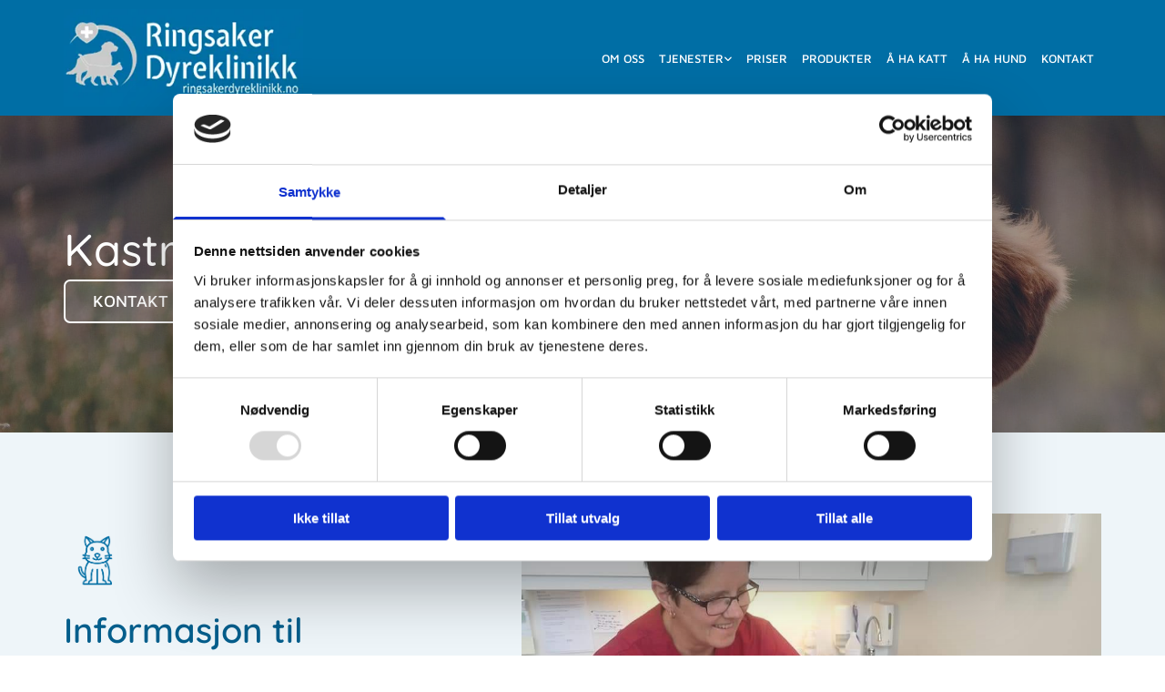

--- FILE ---
content_type: text/html; charset=UTF-8
request_url: https://www.ringsakerdyreklinikk.no/tjenester/kastrering-og-sterilisering
body_size: 17102
content:
<!DOCTYPE html> <html lang="no" data-currency="EUR" data-lang="no" data-countrycode="nb_NO" data-rHash="b4568df26077653eeadf29596708c94b" dir="auto" data-cookiebot="true"> <head> <meta charset="UTF-8"/> <script>window.addEventListener("CookiebotOnDialogInit",function(){if (Cookiebot.getDomainUrlParam("autoAcceptCookies") === "true")Cookiebot.setOutOfRegion();});</script><script async fetchpriority="high" id="Cookiebot" src="https://consent.cookiebot.com/uc.js" data-cbid="5b94dcec-3020-4d5f-bcdf-26d534274faf" data-blockingmode="auto" data-culture="nb" type="text/javascript"></script><script type='text/plain' data-cookieconsent='statistics'>(function(w,d,s,l,i){w[l]=w[l]||[];w[l].push({'gtm.start': new Date().getTime(),event:'gtm.js'});var f=d.getElementsByTagName(s)[0], j=d.createElement(s),dl=l!='dataLayer'?'&l='+l:'';j.async=true;j.src= 'https://www.googletagmanager.com/gtm.js?id='+i+dl;f.parentNode.insertBefore(j,f); })(window,document,'script','dataLayer','GTM-MPQ33QV');</script><title>Kastrering og sterilisering | Ringsaker dyreklinikk as</title><meta name="keywords" content="Ringsaker dyreklinikk as"><meta name="description" content="Ønsker du å få utført kastrering eller sterilisering av din katt, er det bare å ta kontakt med oss. Ringsaker Dyreklinikk AS har lang erfaring i pleie."><script type="application/ld+json"> { "@context": "http://schema.org", "@type": "Service", "serviceType": "Kastrering og sterilisering", "areaServed": "Ringsaker", "availableChannel": { "@type": "ServiceChannel", "serviceUrl": "https://www.ringsakerdyreklinikk.no/", "servicePhone": { "@type": "ContactPoint", "telephone": "62368288", "name": "Ringsaker Dyreklinikk", "sameAs": "https://goo.gl/maps/GmZB9RApKuSGYceU8", "description": "Telefonnummer til Ringsaker Dyreklinikk", "availableLanguage": "https://no.wikipedia.org/wiki/Norsk" }, "serviceLocation": "https://www.ringsakerdyreklinikk.no/kontakt", "name": "Kontaktinformasjon til Ringsaker Dyreklinikk", "description": "Kontakt Ringsaker Dyreklinikk dersom du har behov for veterinærtjenester." }, "description": "Katter blir tidlig kjønnsmodne, og kan få flere kull i løpet av et år. Derfor er det lurt å kastrere eller sterilisere katten allerede fra den er seks måneder gammel eller når vekten når tre kilo, slik at man unngår at den blir drektig. Kastrerte hannkatter vil i større grad holde seg nær hjemmet, slåss og markere mindre.", "image": [ "https://www.ringsakerdyreklinikk.no/uploads/eba46iqM/427x0_555x0/Marlenepoliklinikkvaksine.jpg", { "@type": "ImageObject", "width": "427", "url": "https://www.ringsakerdyreklinikk.no/uploads/eba46iqM/427x0_555x0/Marlenepoliklinikkvaksine.jpg", "height": "555", "@id": "https://www.ringsakerdyreklinikk.no/uploads/eba46iqM/427x0_555x0/Marlenepoliklinikkvaksine.jpg" } ], "name": "Kastrering og sterilisering", "serviceOutput": { "@type": "Service", "name": "Kastrering og sterilisering", "@id": "https://no.wikipedia.org/wiki/Kastrasjon" }, "url": "https://www.ringsakerdyreklinikk.no/tjenester/kastrering-og-sterilisering", "@id": "https://www.ringsakerdyreklinikk.no/tjenester/kastrering-og-sterilisering" } </script> <meta property="og:type" content="website"><meta property="og:title" content="Kastrering og sterilisering | Ringsaker dyreklinikk as"><meta property="og:url" content="https://www.ringsakerdyreklinikk.no/tjenester/kastrering-og-sterilisering"><meta property="og:description" content="Ønsker du å få utført kastrering eller sterilisering av din katt, er det bare å ta kontakt med oss. Ringsaker Dyreklinikk AS har lang erfaring i pleie."><meta property="og:image" content="https://www.ringsakerdyreklinikk.no/uploads/CqajksZU/dog-1851107_1280_401.jpg"><link rel='canonical' href='https://www.ringsakerdyreklinikk.no/tjenester/kastrering-og-sterilisering'/><!-- Cookiebot: Google consent mode v2 defaults --> <script type='text/javascript' data-cookieconsent='ignore'> window.dataLayer = window.dataLayer || []; function gtag(){dataLayer.push(arguments);} gtag('consent', 'default', { 'ad_storage': 'denied', 'analytics_storage': 'denied', 'ad_user_data': 'denied', 'ad_personalization': 'denied', 'functionality_storage': 'denied', 'personalization_storage': 'denied', 'security_storage': 'granted', 'wait_for_update': 500, }); gtag("set", "ads_data_redaction", true); gtag("set", "url_passthrough", false); </script><!-- Mono global site tag (gtag.js) - Google Analytics --> <script async type='text/plain' data-cookieconsent='statistics' src='https://www.googletagmanager.com/gtag/js?id=G-L0NMTZK79D'></script> <script type='text/plain' data-cookieconsent='statistics'> window.dataLayer = window.dataLayer || []; function gtag(){dataLayer.push(arguments);} gtag('js', new Date()); gtag('config', 'G-L0NMTZK79D', { 'anonymize_ip': true, 'send_page_view': false, 'custom_map': {'dimension1': 'monoSiteId', 'dimension2': 'monoRendering'} }); gtag('event', 'monoAction', { 'monoSiteId': '1175549', 'monoRendering': 'website'}); gtag('event', 'page_view', { 'monoSiteId': '1175549', 'monoRendering': 'website'}); var _mtr = _mtr || []; _mtr.push(['addTracker', function (action) { gtag('event', action, { 'send_to': 'G-L0NMTZK79D', 'event_label': 'monoAction', 'monoSiteId': '1175549', 'monoRendering': 'website' }); }]); _mtr.push(['addRawTracker', function() { gtag.apply(gtag,arguments); }]); </script><script type='text/plain' data-cookieconsent='statistics'> (function(i,s,o,g,r,a,m){i['GoogleAnalyticsObject']=r;i[r]=i[r]||function(){ (i[r].q=i[r].q||[]).push(arguments)},i[r].l=1*new Date();a=s.createElement(o), m=s.getElementsByTagName(o)[0];a.async=1;a.src=g;m.parentNode.insertBefore(a,m) })(window,document,'script','//www.google-analytics.com/analytics.js','_mga'); _mga('create', 'UA-41969650-1', 'auto', 'custGa0'); _mga('custGa0.set', 'anonymizeIp', true); _mga('custGa0.send', 'pageview'); var _mtr = _mtr || []; _mga(function() { _mtr.push(['addTracker', function (action) { _mga('custGa0.send', 'event', 'monoAction', action); }]); _mtr.push(['addRawTracker', function() { _mga('custGa0.'.concat(arguments.shift()),arguments); }]); }); </script><meta name="viewport" content="width=device-width, initial-scale=1"><link rel='shortcut icon' type='image/x-icon' href='/uploads/I5632nX6/favicon.ico'/><link rel="preload" href="https://css-fonts.eu.extra-cdn.com/css?family=Roboto:300,500&display=swap" as="style"><link href="https://css-fonts.eu.extra-cdn.com/css?family=Roboto:300,500&display=swap" rel="stylesheet"><link rel="preload" href="https://site-assets.cdnmns.com/108ab34d214b6bd35fa24bb0b75a9731/css/external-libs.css?1768836001521" as="style" fetchpriority="high"><link rel="stylesheet" href="https://site-assets.cdnmns.com/108ab34d214b6bd35fa24bb0b75a9731/css/external-libs.css?1768836001521"><style>article,aside,details,figcaption,figure,footer,header,hgroup,main,nav,section,summary{display:block}audio,canvas,video{display:inline-block}audio:not([controls]){display:none;height:0}[hidden]{display:none}html{font-size:100%;-ms-text-size-adjust:100%;-webkit-text-size-adjust:100%}html,button,input,select,textarea{font-family:inherit}body{margin:0}a:focus{outline-width:thin}a:active,a:hover{outline:0}h1{font-size:2em;margin:0.67em 0}h2{font-size:1.5em;margin:0.83em 0}h3{font-size:1.17em;margin:1em 0}h4{font-size:1em;margin:1.33em 0}h5{font-size:0.83em;margin:1.67em 0}h6{font-size:0.67em;margin:2.33em 0}abbr[title]{border-bottom:1px dotted}b,strong{font-weight:bold}blockquote{margin:1em 40px}dfn{font-style:italic}hr{-moz-box-sizing:content-box;box-sizing:content-box;height:0}mark{background:#ff0;color:#000}p,pre{margin:1em 0}code,kbd,pre,samp{font-family:monospace, serif;_font-family:'courier new', monospace;font-size:1em}pre{white-space:pre;white-space:pre-wrap;word-wrap:break-word}q{quotes:none}q:before,q:after{content:'';content:none}small{font-size:80%}sub,sup{font-size:75%;line-height:0;position:relative;vertical-align:baseline}sup{top:-0.5em}sub{bottom:-0.25em}dl,menu,ol,ul{margin:1em 0}dd{margin:0 0 0 40px}menu,ol,ul{padding:0 0 0 40px}nav ul,nav ol{list-style:none;list-style-image:none}img{-ms-interpolation-mode:bicubic}svg:not(:root){overflow:hidden}figure{margin:0}form{margin:0}fieldset{border:1px solid #c0c0c0;margin:0 2px;padding:0.35em 0.625em 0.75em}legend{border:0;padding:0;white-space:normal;*margin-left:-7px}button,input,select,textarea{font-size:100%;margin:0;vertical-align:baseline;*vertical-align:middle}button,input{line-height:normal}[type="submit"]{background-color:transparent}button,select{text-transform:none}button,html input[type="button"],input[type="reset"],input[type="submit"]{-webkit-appearance:button;cursor:pointer;*overflow:visible}button[disabled],html input[disabled]{cursor:default}input[type="checkbox"],input[type="radio"]{box-sizing:border-box;padding:0;*height:13px;*width:13px}input[type="search"]{-webkit-appearance:textfield;-moz-box-sizing:content-box;-webkit-box-sizing:content-box;box-sizing:content-box}input[type="search"]::-webkit-search-cancel-button,input[type="search"]::-webkit-search-decoration{-webkit-appearance:none}button::-moz-focus-inner,input::-moz-focus-inner{border:0;padding:0}textarea{overflow:auto;vertical-align:top}table{border-collapse:collapse;border-spacing:0}*,:before,:after{-webkit-box-sizing:border-box;-moz-box-sizing:border-box;box-sizing:border-box}@font-face{font-family:'FontAwesome';src:url("https://site-assets.cdnmns.com/108ab34d214b6bd35fa24bb0b75a9731/css/fonts/fa-brands-400.woff2") format("woff2"),url("https://site-assets.cdnmns.com/108ab34d214b6bd35fa24bb0b75a9731/css/fonts/fa-regular-400.woff2") format("woff2"),url("https://site-assets.cdnmns.com/108ab34d214b6bd35fa24bb0b75a9731/css/fonts/fa-solid-900.woff2") format("woff2"),url("https://site-assets.cdnmns.com/108ab34d214b6bd35fa24bb0b75a9731/css/fonts/fa-v4compatibility.woff2") format("woff2"),url("https://site-assets.cdnmns.com/108ab34d214b6bd35fa24bb0b75a9731/css/fonts/fa-brands-400.ttf") format("truetype"),url("https://site-assets.cdnmns.com/108ab34d214b6bd35fa24bb0b75a9731/css/fonts/fa-regular-400.ttf") format("truetype"),url("https://site-assets.cdnmns.com/108ab34d214b6bd35fa24bb0b75a9731/css/fonts/fa-solid-900.ttf") format("truetype"),url("https://site-assets.cdnmns.com/108ab34d214b6bd35fa24bb0b75a9731/css/fonts/fa-v4compatibility.ttf") format("truetype");font-weight:normal;font-style:normal;font-display:swap}@font-face{font-family:'FontAwesome';src:url("https://site-assets.cdnmns.com/108ab34d214b6bd35fa24bb0b75a9731/css/fonts/fa-brands-400.woff2") format("woff2"),url("https://site-assets.cdnmns.com/108ab34d214b6bd35fa24bb0b75a9731/css/fonts/fa-regular-400.woff2") format("woff2"),url("https://site-assets.cdnmns.com/108ab34d214b6bd35fa24bb0b75a9731/css/fonts/fa-solid-900.woff2") format("woff2"),url("https://site-assets.cdnmns.com/108ab34d214b6bd35fa24bb0b75a9731/css/fonts/fa-v4compatibility.woff2") format("woff2"),url("https://site-assets.cdnmns.com/108ab34d214b6bd35fa24bb0b75a9731/css/fonts/fa-brands-400.ttf") format("truetype"),url("https://site-assets.cdnmns.com/108ab34d214b6bd35fa24bb0b75a9731/css/fonts/fa-regular-400.ttf") format("truetype"),url("https://site-assets.cdnmns.com/108ab34d214b6bd35fa24bb0b75a9731/css/fonts/fa-solid-900.ttf") format("truetype"),url("https://site-assets.cdnmns.com/108ab34d214b6bd35fa24bb0b75a9731/css/fonts/fa-v4compatibility.ttf") format("truetype");font-weight:normal;font-style:normal;font-display:swap}header[data-underheaderrow]{position:absolute;left:0;right:0;z-index:5}header.headerFixed{position:fixed;top:0;z-index:5}header#shrunkImage{max-width:100%}header#shrunkImage>div.row{padding-top:8px;padding-bottom:8px}header.shrinking img,header.shrinking>div.row{transition:all 0.3s ease}.row{position:relative;width:100%}.row[data-attr-hide]{display:none}.rowGroup{width:100%;white-space:nowrap;overflow:hidden;display:-ms-flexbox;display:-webkit-flex;display:flex}.rowGroup.rowGroupFixed{width:1170px;margin:0 auto}.rowGroup.rowGroupFixed .row .container-fixed{width:100%}.rowGroup .row{vertical-align:top;white-space:normal;min-width:100%;min-height:100%}.rowGroup .row:last-child{margin-right:0}.no-flexbox .rowGroup .row{display:inline-block}.container{display:-ms-flexbox;display:-webkit-flex;display:flex;-webkit-flex-direction:row;-moz-flex-direction:row;-ms-flex-direction:row;flex-direction:row;-webkit-flex-wrap:wrap;-moz-flex-wrap:wrap;-ms-flex-wrap:wrap;flex-wrap:wrap}.no-flexbox .container{display:block}.no-flexbox .container:before,.no-flexbox .container:after{display:table;content:" "}.no-flexbox .container:after{clear:both}.container-fluid{width:100%}.container-fixed{width:100%}@media only screen and (min-width: 1200px){.container-fixed{max-width:1170px;margin:0 auto}.rowGroup.fullScreenRow .row{min-height:100vh;display:flex}.rowGroup.fullScreenRow.verticalAlignRowTop .row{align-items:flex-start}.rowGroup.fullScreenRow.verticalAlignRowCenter .row{align-items:center}.rowGroup.fullScreenRow.verticalAlignRowBottom .row{align-items:flex-end}.rowGroup .row{height:auto}.row.fullScreenRow{min-height:100vh;display:flex}.row.fullScreenRow.verticalAlignRowTop{align-items:flex-start !important}.row.fullScreenRow.verticalAlignRowCenter{align-items:center !important}.row.fullScreenRow.verticalAlignRowBottom{align-items:flex-end !important}}.container-fixed .container{width:100%}body .designRow{padding:0;margin:0;background-color:transparent}body .designRow>.container>.col{padding:0;margin:0}body.engagementPreviewBody{background-color:#EAEAEA}body.engagementPreviewBody .designRow{display:none}.col{position:relative;padding-left:15px;padding-right:15px}.no-flexbox .col{float:left;display:block}.col:after{content:"";visibility:hidden;display:block;height:0;clear:both}.col.flexCol{display:-ms-flexbox;display:flex;-webkit-flex-direction:column;-moz-flex-direction:column;-ms-flex-direction:column;flex-direction:column}[data-hideheader] header{margin-top:-99999px;position:absolute}[data-hidefooter] footer{margin-top:-99999px;position:absolute}.col-sm-12{width:100%}.col-sm-11{width:91.66667%}.col-sm-10{width:83.33333%}.col-sm-9{width:75%}.col-sm-8{width:66.66667%}.col-sm-7{width:58.33333%}.col-sm-6{width:50%}.col-sm-5{width:41.66667%}.col-sm-4{width:33.33333%}.col-sm-3{width:25%}.col-sm-2{width:16.66667%}.col-sm-1{width:8.33333%}@media only screen and (min-width: 768px){.col-md-12{width:100%}.col-md-11{width:91.66667%}.col-md-10{width:83.33333%}.col-md-9{width:75%}.col-md-8{width:66.66667%}.col-md-7{width:58.33333%}.col-md-6{width:50%}.col-md-5{width:41.66667%}.col-md-4{width:33.33333%}.col-md-3{width:25%}.col-md-2{width:16.66667%}.col-md-1{width:8.33333%}}@media only screen and (min-width: 1200px){.col-lg-12{width:100%}.col-lg-11{width:91.66667%}.col-lg-10{width:83.33333%}.col-lg-9{width:75%}.col-lg-8{width:66.66667%}.col-lg-7{width:58.33333%}.col-lg-6{width:50%}.col-lg-5{width:41.66667%}.col-lg-4{width:33.33333%}.col-lg-3{width:25%}.col-lg-2{width:16.66667%}.col-lg-1{width:8.33333%}}.clear:after,.clear:before{display:table;content:'';flex-basis:0;order:1}.clear:after{clear:both}.lt-ie8 .clear{zoom:1}.hide-overflow{overflow:hidden}.hide-visibility{opacity:0;visibility:hidden}.hidden{display:none !important}.hiddenBG{background-image:none !important}@media only screen and (min-width: 0px) and (max-width: 767px){.hidden-sm{display:none !important}}@media only screen and (min-width: 768px) and (max-width: 1199px){.hidden-md{display:none !important}}@media only screen and (min-width: 1200px){.hidden-lg{display:none !important}}.text-left{text-align:left}.text-center{text-align:center}.text-right{text-align:right}.margin-bottom{margin-bottom:20px}.no-lat-padding{padding-left:0px;padding-right:0px}.no-left-padding{padding-left:0px}.no-right-padding{padding-right:0px}nav .closeBtn{color:#FFF}nav a{display:block}nav a:focus,nav a:focus+.dropIco{position:relative;z-index:1}nav .dropIco{border:none;background:transparent;top:0}nav .dropIco:hover{cursor:pointer}nav .navIcon{vertical-align:middle}@media only screen and (min-width: 768px){nav:before{color:#FFF;font-size:40px;line-height:1em}[data-enablefocusindication] nav:not(.opened-menu) ul li.hasChildren{display:inline-flex}[data-enablefocusindication] nav:not(.opened-menu) ul li.hasChildren ul[id^="navUl"]{overflow:visible}[data-enablefocusindication] nav:not(.opened-menu) ul li.hasChildren ul li.hasChildren{display:block}[data-enablefocusindication] nav:not(.opened-menu) ul li a.dropIco{margin:0 !important;padding:0 !important}nav ul{margin:0;padding:0;position:relative}[data-enablefocusindication] nav ul:not(.navContainer) li.showChildren a.dropIco{position:absolute;top:50%;left:calc(100% - $caretSize)}[data-enablefocusindication] nav ul:not(.navContainer) li.showChildren>ul{opacity:1;transition:0.5s ease-in-out;max-height:1500px}[data-enablefocusindication] nav ul li a.dropIco{background-color:transparent !important;position:absolute;display:inline-block;min-width:10px;height:100%}[data-enablefocusindication] nav ul li a.dropIco:after{display:none}[data-enablefocusindication] nav ul li.hasChildren>ul>li.hasChildren a.dropIco{position:absolute;display:inline-block;top:calc(50% - 5px);right:10px;left:unset;width:10px;height:10px}[data-enablefocusindication] nav ul li.hasChildren>ul>li.hasChildren a.dropIco:after{content:"";font-family:"FontAwesome"}nav ul li{list-style:none;display:inline-block;text-align:left;position:relative}nav ul li a{display:inline-block}nav ul li a:after{content:"";font-family:"FontAwesome";font-size:0.8em;line-height:0.8em;width:10px}nav ul li a:only-child:after{display:none}nav ul li a.dropIco{display:none}nav ul li:hover>ul,nav ul li.hover>ul{display:block;opacity:1;visibility:visible}nav ul>li:focus{z-index:999}nav ul .closeBtn{display:none}nav>ul ul{display:block;opacity:0;visibility:hidden;position:absolute;left:auto;top:100%;margin-top:0;z-index:5;width:auto}nav>ul ul.left{right:100%;left:unset}nav>ul ul.firstSubmenuLeft{right:0}footer nav>ul ul{top:auto;bottom:100%}nav>ul ul .naviLeft li{text-align:end}nav>ul ul li{float:none;display:block;margin-left:0;min-width:220px;position:relative}nav>ul ul li a:after{content:"";position:absolute;right:10px;top:50%;-webkit-transform:translate(0, -50%);-moz-transform:translate(0, -50%);-o-transform:translate(0, -50%);-ms-transform:translate(0, -50%);transform:translate(0, -50%)}nav>ul ul li a.naviLeft+.dropIco{left:10px !important}nav>ul ul li a.naviLeft:after{content:"";position:absolute;left:10px;right:unset;top:50%;-webkit-transform:translate(0, -50%);-moz-transform:translate(0, -50%);-o-transform:translate(0, -50%);-ms-transform:translate(0, -50%);transform:translate(0, -50%)}nav>ul ul a{white-space:normal;display:block}nav>ul ul ul{left:100%;top:0px}}@media (min-width: 768px) and (max-width: 1199px){nav[data-settings*="verticalNav-md=true"]:before{cursor:pointer;content:"";font-family:"FontAwesome"}nav[data-settings*="verticalNav-md=true"] ul{margin:0;padding:0;visibility:visible}nav[data-settings*="verticalNav-md=true"] ul li{text-align:left !important;position:relative;display:block;width:100%}nav[data-settings*="verticalNav-md=true"] ul li.hasChildren>ul>li.hasChildren a.dropIco{height:unset}nav[data-settings*="verticalNav-md=true"] ul li.hasChildren a.dropIco{position:absolute;display:inline-block;margin-top:0 !important;margin-bottom:0 !important;right:0;height:unset}nav[data-settings*="verticalNav-md=true"] ul li.hasChildren a.dropIco:before{content:"";font-family:"FontAwesome"}nav[data-settings*="verticalNav-md=true"] ul li.hasChildren a.dropIco:after{content:'' !important;display:block;position:absolute;margin:0;width:40px;height:40px;top:50%;left:50%;background:transparent;-webkit-transform:translate(-50%, -50%);-moz-transform:translate(-50%, -50%);-o-transform:translate(-50%, -50%);-ms-transform:translate(-50%, -50%);transform:translate(-50%, -50%);z-index:2}nav[data-settings*="verticalNav-md=true"] ul li.hasChildren.showChildren>.dropIco:before{content:""}nav[data-settings*="verticalNav-md=true"] ul li.hasChildren>ul>li.hasChildren a.dropIco{right:1em;top:0 !important;left:unset !important}nav[data-settings*="verticalNav-md=true"] ul a{text-decoration:none;display:block;line-height:1}nav[data-settings*="verticalNav-md=true"] ul a:after{display:none}nav[data-settings*="verticalNav-md=true"] ul a.dropIco[aria-expanded=true] ~ ul{overflow:visible}nav[data-settings*="verticalNav-md=true"] ul a:focus,nav[data-settings*="verticalNav-md=true"] ul a:focus ~ .dropIco{z-index:6}nav[data-settings*="verticalNav-md=true"]>ul{position:fixed;top:0;right:100%;width:20%;height:100%;z-index:99999;background:rgba(0,0,0,0.9);padding-top:50px;overflow-y:scroll}nav[data-settings*="verticalNav-md=true"]>ul ul{max-height:0;margin-left:10px;transition:0.5s cubic-bezier(0, 1, 0.5, 1);overflow:hidden;display:block;position:relative;top:auto;left:auto;right:unset}nav[data-settings*="verticalNav-md=true"]>ul .hasChildren.showChildren>ul{opacity:1;transition:0.5s ease-in-out;max-height:1500px}nav[data-settings*="verticalNav-md=true"]>ul .closeBtn{position:absolute;top:10px;right:10px;font-size:2em;display:inline;width:auto;padding:0.2em}nav[data-settings*="verticalNav-md=true"]>ul .closeBtn:before{content:"×";font-family:"FontAwesome"}nav[data-settings*="verticalNav-md=true"][data-settings*="direction=right"]>ul{right:auto;left:100%}nav[data-settings*="verticalNav-md=true"]>ul{width:50%}}@media (min-width: 1200px){nav[data-settings*="verticalNav-lg=true"]:before{cursor:pointer;content:"";font-family:"FontAwesome"}nav[data-settings*="verticalNav-lg=true"] ul{margin:0;padding:0;visibility:visible}nav[data-settings*="verticalNav-lg=true"] ul li{text-align:left !important;position:relative;display:block;width:100%}nav[data-settings*="verticalNav-lg=true"] ul li.hasChildren>ul>li.hasChildren a.dropIco{height:unset}nav[data-settings*="verticalNav-lg=true"] ul li.hasChildren a.dropIco{position:absolute;display:inline-block;margin-top:0 !important;margin-bottom:0 !important;right:0;height:unset}nav[data-settings*="verticalNav-lg=true"] ul li.hasChildren a.dropIco:before{content:"";font-family:"FontAwesome"}nav[data-settings*="verticalNav-lg=true"] ul li.hasChildren a.dropIco:after{content:'' !important;display:block;position:absolute;margin:0;width:40px;height:40px;top:50%;left:50%;background:transparent;-webkit-transform:translate(-50%, -50%);-moz-transform:translate(-50%, -50%);-o-transform:translate(-50%, -50%);-ms-transform:translate(-50%, -50%);transform:translate(-50%, -50%);z-index:2}nav[data-settings*="verticalNav-lg=true"] ul li.hasChildren.showChildren>.dropIco:before{content:""}nav[data-settings*="verticalNav-lg=true"] ul li.hasChildren>ul>li.hasChildren a.dropIco{right:1em;top:0 !important;left:unset !important}nav[data-settings*="verticalNav-lg=true"] ul a{text-decoration:none;display:block;line-height:1}nav[data-settings*="verticalNav-lg=true"] ul a:after{display:none}nav[data-settings*="verticalNav-lg=true"] ul a.dropIco[aria-expanded=true] ~ ul{overflow:visible}nav[data-settings*="verticalNav-lg=true"] ul a:focus,nav[data-settings*="verticalNav-lg=true"] ul a:focus ~ .dropIco{z-index:6}nav[data-settings*="verticalNav-lg=true"]>ul{position:fixed;top:0;right:100%;width:20%;height:100%;z-index:99999;background:rgba(0,0,0,0.9);padding-top:50px;overflow-y:scroll}nav[data-settings*="verticalNav-lg=true"]>ul ul{max-height:0;margin-left:10px;transition:0.5s cubic-bezier(0, 1, 0.5, 1);overflow:hidden;display:block;position:relative;top:auto;left:auto;right:unset}nav[data-settings*="verticalNav-lg=true"]>ul .hasChildren.showChildren>ul{opacity:1;transition:0.5s ease-in-out;max-height:1500px}nav[data-settings*="verticalNav-lg=true"]>ul .closeBtn{position:absolute;top:10px;right:10px;font-size:2em;display:inline;width:auto;padding:0.2em}nav[data-settings*="verticalNav-lg=true"]>ul .closeBtn:before{content:"×";font-family:"FontAwesome"}nav[data-settings*="verticalNav-lg=true"][data-settings*="direction=right"]>ul{right:auto;left:100%}}nav[data-settings*="vertical=true"]:before{cursor:pointer;content:"";font-family:"FontAwesome"}nav[data-settings*="vertical=true"] ul{margin:0;padding:0;visibility:visible}nav[data-settings*="vertical=true"] ul li{text-align:left !important;position:relative;display:block;width:100%}nav[data-settings*="vertical=true"] ul li.hasChildren>ul>li.hasChildren a.dropIco{height:unset}nav[data-settings*="vertical=true"] ul li.hasChildren a.dropIco{position:absolute;display:inline-block;margin-top:0 !important;margin-bottom:0 !important;right:0;height:unset}nav[data-settings*="vertical=true"] ul li.hasChildren a.dropIco:before{content:"";font-family:"FontAwesome"}nav[data-settings*="vertical=true"] ul li.hasChildren a.dropIco:after{content:'' !important;display:block;position:absolute;margin:0;width:40px;height:40px;top:50%;left:50%;background:transparent;-webkit-transform:translate(-50%, -50%);-moz-transform:translate(-50%, -50%);-o-transform:translate(-50%, -50%);-ms-transform:translate(-50%, -50%);transform:translate(-50%, -50%);z-index:2}nav[data-settings*="vertical=true"] ul li.hasChildren.showChildren>.dropIco:before{content:""}nav[data-settings*="vertical=true"] ul li.hasChildren>ul>li.hasChildren a.dropIco{right:1em;top:0 !important;left:unset !important}nav[data-settings*="vertical=true"] ul a{text-decoration:none;display:block;line-height:1}nav[data-settings*="vertical=true"] ul a:after{display:none}nav[data-settings*="vertical=true"] ul a.dropIco[aria-expanded=true] ~ ul{overflow:visible}nav[data-settings*="vertical=true"] ul a:focus,nav[data-settings*="vertical=true"] ul a:focus ~ .dropIco{z-index:6}nav[data-settings*="vertical=true"]>ul{position:fixed;top:0;right:100%;width:20%;height:100%;z-index:99999;background:rgba(0,0,0,0.9);padding-top:50px;overflow-y:scroll}nav[data-settings*="vertical=true"]>ul ul{max-height:0;margin-left:10px;transition:0.5s cubic-bezier(0, 1, 0.5, 1);overflow:hidden;display:block;position:relative;top:auto;left:auto;right:unset}nav[data-settings*="vertical=true"]>ul .hasChildren.showChildren>ul{opacity:1;transition:0.5s ease-in-out;max-height:1500px}nav[data-settings*="vertical=true"]>ul .closeBtn{position:absolute;top:10px;right:10px;font-size:2em;display:inline;width:auto;padding:0.2em}nav[data-settings*="vertical=true"]>ul .closeBtn:before{content:"×";font-family:"FontAwesome"}nav[data-settings*="vertical=true"][data-settings*="direction=right"]>ul{right:auto;left:100%}@media only screen and (max-width: 767px){nav:not(.horizontal-menu--mobile):before,nav[data-settings*="vertical=true"]:not(.horizontal-menu--mobile):before{content:"";cursor:pointer;font-family:"FontAwesome";padding:10px;line-height:1em}nav:not(.horizontal-menu--mobile) ul,nav[data-settings*="vertical=true"]:not(.horizontal-menu--mobile) ul{margin:0;padding:0}nav:not(.horizontal-menu--mobile) ul li,nav[data-settings*="vertical=true"]:not(.horizontal-menu--mobile) ul li{text-align:left !important;position:relative}nav:not(.horizontal-menu--mobile) ul li.hasChildren .dropIco,nav[data-settings*="vertical=true"]:not(.horizontal-menu--mobile) ul li.hasChildren .dropIco{position:absolute;right:1em;padding-left:15px;padding-right:15px;margin-top:0 !important;margin-bottom:0 !important}nav:not(.horizontal-menu--mobile) ul li.hasChildren .dropIco:before,nav[data-settings*="vertical=true"]:not(.horizontal-menu--mobile) ul li.hasChildren .dropIco:before{content:"";font-family:"FontAwesome"}nav:not(.horizontal-menu--mobile) ul li.hasChildren .dropIco:after,nav[data-settings*="vertical=true"]:not(.horizontal-menu--mobile) ul li.hasChildren .dropIco:after{display:none}nav:not(.horizontal-menu--mobile) ul li.hasChildren.showChildren>.dropIco:before,nav[data-settings*="vertical=true"]:not(.horizontal-menu--mobile) ul li.hasChildren.showChildren>.dropIco:before{content:""}nav:not(.horizontal-menu--mobile) ul li.active>a,nav[data-settings*="vertical=true"]:not(.horizontal-menu--mobile) ul li.active>a{font-weight:600}nav:not(.horizontal-menu--mobile) ul a,nav[data-settings*="vertical=true"]:not(.horizontal-menu--mobile) ul a{text-decoration:none;line-height:1}nav:not(.horizontal-menu--mobile) ul a.dropIco[aria-expanded=true] ~ ul,nav[data-settings*="vertical=true"]:not(.horizontal-menu--mobile) ul a.dropIco[aria-expanded=true] ~ ul{overflow:visible}nav:not(.horizontal-menu--mobile) ul a:focus,nav:not(.horizontal-menu--mobile) ul a:focus ~ .dropIco,nav[data-settings*="vertical=true"]:not(.horizontal-menu--mobile) ul a:focus,nav[data-settings*="vertical=true"]:not(.horizontal-menu--mobile) ul a:focus ~ .dropIco{z-index:6}nav:not(.horizontal-menu--mobile)>ul,nav[data-settings*="vertical=true"]:not(.horizontal-menu--mobile)>ul{position:fixed;right:100%;top:0;width:100%;height:100%;z-index:99999;background:rgba(0,0,0,0.9);padding:50px 0 0 20px;overflow-y:scroll}nav:not(.horizontal-menu--mobile)>ul ul,nav[data-settings*="vertical=true"]:not(.horizontal-menu--mobile)>ul ul{max-height:0;margin-left:10px;transition:0.5s cubic-bezier(0, 1, 0.5, 1);overflow:hidden}nav:not(.horizontal-menu--mobile)>ul ul li a,nav[data-settings*="vertical=true"]:not(.horizontal-menu--mobile)>ul ul li a{line-height:1}nav:not(.horizontal-menu--mobile)>ul .hasChildren.showChildren>ul,nav[data-settings*="vertical=true"]:not(.horizontal-menu--mobile)>ul .hasChildren.showChildren>ul{opacity:1;transition:0.5s ease-in-out;max-height:1500px}nav:not(.horizontal-menu--mobile)>ul .closeBtn,nav[data-settings*="vertical=true"]:not(.horizontal-menu--mobile)>ul .closeBtn{position:absolute;top:19px;right:21px;font-size:2em;display:inline;z-index:1;padding:0.2em}nav:not(.horizontal-menu--mobile)>ul .closeBtn:before,nav[data-settings*="vertical=true"]:not(.horizontal-menu--mobile)>ul .closeBtn:before{content:"×";font-family:"FontAwesome"}nav:not(.horizontal-menu--mobile)[data-settings*="direction=right"]>ul,nav[data-settings*="vertical=true"]:not(.horizontal-menu--mobile)[data-settings*="direction=right"]>ul{left:100%;right:auto}}.locale ul{margin:0;padding:0;display:inline-block;white-space:nowrap;position:relative;z-index:2}.locale ul a{text-decoration:none}.locale ul li{display:none;list-style:none;position:absolute;width:100%}.locale ul li a:before{content:"";font-family:"FontAwesome";font-size:0.8em;margin-right:5px;display:none;vertical-align:bottom}.locale ul li.active{display:block;position:static}.locale ul li.active a:before{display:inline-block}.locale ul li.active:only-child a:before{display:none}.locale ul:hover{z-index:11}.locale ul:hover li{display:block}.locale .locale_touch li:not(.active){display:block}body.noScroll{overflow:hidden;position:fixed}body.safariNoScroll{overflow:hidden}.form input[type="checkbox"]+label{display:inline-block;margin-left:10px;cursor:pointer}.form input[type="checkbox"]+label:before{display:inline-block;vertical-align:middle;left:0;width:1.8em;height:1.8em;font-family:'FontAwesome';font-size:0.8em;text-align:center;line-height:1.7em;margin-right:0.5em;content:'';color:#333;background:#FFF;border:1px solid #ccc;letter-spacing:normal;font-style:normal}.form input[type="checkbox"]:focus+label:before{-webkit-box-shadow:box-shadow(0 0 1px 0.01em #3b99fc);-moz-box-shadow:box-shadow(0 0 1px 0.01em #3b99fc);box-shadow:box-shadow(0 0 1px 0.01em #3b99fc)}.form input[type="checkbox"]:checked+label:before{content:'\f00c'}.image{max-width:100%;height:auto}.row.brandfooter .col{display:block}.row.brandfooter .brandLogoContainer{text-align:right}.row.brandfooter .brandLogoContainer .footerlogo{vertical-align:middle}.row.brandfooter .brandLogoContainer .brandText{display:inline-block;vertical-align:middle}.row.brandfooter .brandTextAlternativeContainer{display:flex;align-items:center;padding-top:6px}.row.brandfooter .brandTextAlternativeContainer a{color:inherit !important}.row.brandfooter .brandTextContainer{width:inherit}.row.brandfooter .brandTextContainer .footerText{color:black}.row.brandfooter .logoOpacity{opacity:66%;width:100px}@media only screen and (max-width: 768px){.row.brandfooter .brandLogoContainer,.row.brandfooter .brandTextContainer{text-align:center}}.row.brandfooter.noPadding{height:40px;display:table;padding:0}.row.brandfooter.noPadding img,.row.brandfooter.noPadding span{display:table-cell;vertical-align:middle}.row.brandfooter.noPadding img.brandingText,.row.brandfooter.noPadding span.brandingText{padding-left:5px}.row.brandfooter .brandedInnerRow{padding:0}.row.brandfooter .brandedTopColumn{margin-bottom:25px}.row.brandheader{z-index:1;box-shadow:0px 0px 5px rgba(0,0,0,0.1)}.row.brandheader .col{display:block;padding-bottom:0}.row.brandheader.noPadding{height:56px;display:flex;justify-content:center;align-items:center;padding:0}.row.brandheader.noPadding .wrapper{display:flex;justify-content:center;align-items:center}.row.brandheader.noPadding .wrapper .brandingLogo{margin-right:24px;padding-right:24px;border-right:1px solid #ECEDEE}.row.brandheader.noPadding .wrapper .brandingLogo img{height:32px}.row.brandheader.noPadding .wrapper .brandingLink{font-size:13px}@media only screen and (max-width: 375px){.row.brandheader .col{display:flex;justify-content:center;align-items:center;padding-bottom:0}.row.brandheader.noPadding{height:100px}.row.brandheader.noPadding .wrapper{flex-wrap:wrap;padding:0 10px 7px 10px}.row.brandheader.noPadding .wrapper .brandingLogo{border-right:none;margin-right:0;padding-right:5px;padding-left:5px}}@media only screen and (min-width: 376px) and (max-width: 426px){.row.brandheader .col{display:flex;justify-content:center;align-items:center;padding-bottom:0}.row.brandheader.noPadding{height:88px}.row.brandheader.noPadding .wrapper{flex-wrap:wrap;padding:0 30px 7px 30px}.row.brandheader.noPadding .wrapper .brandingLogo{border-right:none;margin-right:0;padding-right:5px;padding-left:5px}}@media only screen and (min-width: 427px) and (max-width: 1024px){.row.brandheader .col{display:flex;justify-content:center;align-items:center;padding-bottom:0}.row.brandheader.noPadding .wrapper{flex-wrap:wrap}}.infobar-wrapper{position:fixed;top:0;left:0;display:block;z-index:20;width:100vw;padding:32px;background:rgba(27,27,27,0.95);font-size:13px}.infobar-wrapper .infobar{font-family:'Roboto';width:100vw;text-align:left;display:flex;flex-direction:column;justify-content:center;height:100%}.infobar-wrapper .infobar a{color:#fff}.infobar-wrapper .infobar p{color:#fff;text-align:left;line-height:18px}.infobar-wrapper .infobar .cookie-row{width:calc(100% - 64px);padding:0}.infobar-wrapper .infobar .cookie-row.cookie-row-text{overflow:auto}.infobar-wrapper .infobar h1.cookie-headline,.infobar-wrapper .infobar h4.cookie-headline{color:#fff;font-size:18px;font-weight:500;margin-bottom:8px}.infobar-wrapper .infobar h1.cookie-headline.push-top,.infobar-wrapper .infobar h4.cookie-headline.push-top{margin-top:24px}.infobar-wrapper .infobar p.cookie-description{text-align:left;line-height:1.36;font-size:14px;font-weight:300;max-width:1040px;width:100%;margin-bottom:16px}.infobar-wrapper .infobar p.cookie-readmore{font-size:14px;text-align:left;padding-bottom:12px}.infobar-wrapper .infobar .cookie-checkboxes{width:50%;min-height:47px;padding:16px 0;float:left}.infobar-wrapper .infobar .cookie-checkboxes label{color:#fff;font-size:16px;font-weight:300;margin-right:16px}.infobar-wrapper .infobar .cookie-checkboxes label input{margin-right:8px}.infobar-wrapper .infobar .cookie-buttons{font-weight:500;width:50%;min-height:47px;float:left;text-align:right}.infobar-wrapper .infobar .cookie-buttons a{cursor:pointer}.infobar-wrapper[data-settings*="bottom"]{bottom:0;top:inherit}@media only screen and (max-width: 1199px){.infobar-wrapper .infobar{width:100%}}.infobar-wrapper .infobar-close{position:absolute;top:15px;right:20px;font-size:25px;color:#FFF}.infobar-wrapper a#revoke-consent{font-size:13px;padding:13px 24px;border:1px solid #fff;background:#fff;color:#181818;-webkit-border-radius:3px;-moz-border-radius:3px;-o-border-radius:3px;border-radius:3px}.infobar-wrapper a#infobar-acceptCookiesBtn{display:inline-block;font-size:13px;padding:13px 24px;border:1px solid #fff;background:#fff;color:#181818;-webkit-border-radius:3px;-moz-border-radius:3px;-o-border-radius:3px;border-radius:3px}.infobar-wrapper a#infobar-acceptSelectedCookiesBtn{display:inline-block;font-size:13px;padding:13px 24px;border:1px solid #fff;margin-right:16px;-webkit-border-radius:3px;-moz-border-radius:3px;-o-border-radius:3px;border-radius:3px}.infobar-wrapper a#infobar-donottrack{font-size:13px;padding:13px 24px;border:1px solid #fff;background:#fff;color:#181818;margin-left:18px;float:right;-webkit-border-radius:3px;-moz-border-radius:3px;-o-border-radius:3px;border-radius:3px}@media only screen and (max-width: 992px){.infobar-wrapper{height:100%;overflow:scroll}.infobar-wrapper .infobar .cookie-row{width:100%}.infobar-wrapper .infobar .cookie-checkboxes{float:none;width:100%}.infobar-wrapper .infobar .cookie-checkboxes label{display:block}.infobar-wrapper .infobar .cookie-checkboxes label:first-of-type{margin-bottom:16px}.infobar-wrapper .infobar .cookie-buttons{float:none;width:100%;text-align:left}}.optout-button{position:fixed;bottom:0px;left:2%;z-index:5;width:100px;height:50px;background-color:rgba(163,163,163,0.4);color:white}.rowGroup .row.normalizeSize,.imagelist .slide.normalizeSize,.gallery .slide.normalizeSize,.catalog .slide.normalizeSize,.blog .slide.normalizeSize{opacity:0;padding-left:0;padding-right:0;min-width:0;max-width:0;max-height:0;border:0}@media only screen and (max-width: 768px){.rowGroup .row.normalizeSize,.imagelist .slide.normalizeSize,.gallery .slide.normalizeSize,.catalog .slide.normalizeSize,.blog .slide.normalizeSize{padding-left:0;padding-right:0;min-width:0;max-width:0;border:0}}.osmap .osmap-container,.osmap .map-container{z-index:0}.singleProduct .shopQuantity{float:left;display:inline-block;padding:5px 0}.singleProduct .shopQuantity .description{margin-right:5px}.singleProduct .shopQuantity .decreaseQuantity,.singleProduct .shopQuantity .increaseQuantity{cursor:pointer;width:20px;padding:0 10px;-moz-user-select:-moz-none;-khtml-user-select:none;-webkit-user-select:none;user-select:none}.singleProduct .shopQuantity .decreaseQuantity.outOfStock,.singleProduct .shopQuantity .increaseQuantity.outOfStock{color:#333333;cursor:auto}.singleProduct .shopQuantity .quantity{width:40px;display:inline-block;text-align:center}.cart .prodDetails>span{overflow:visible}.cart .prodDetails .prodQuant,.cart .prodDetails .prodQuantity,.cart .prodDetails .prodPrice{display:inline-block}.cart .prodDetails .prodQuant{padding-right:10px}.cart .prodDetails input.prodQuantity{width:20px;text-align:center;border-radius:3px}.cart .prodDetails .prodPrice{float:right;line-height:2.2em}.cart .prodRemove{padding-top:1em}.checkout .products .product-row .qty{width:auto} </style><!--[if IE 8]><link rel="stylesheet" href="https://site-assets.cdnmns.com/108ab34d214b6bd35fa24bb0b75a9731/css/grids.css?1768836001521"><!endif]--><style>.h-captcha{display:table;margin-bottom:10px}.hcaptcha-badge{background-color:#fafafa;z-index:2;width:280px;border-radius:4px;border:1px solid #b2bdcc;position:fixed;bottom:70px}.hcaptcha-badge.hide{visibility:hidden}.hcaptcha-badge.bottomleft{left:-210px;display:flex;flex-direction:row-reverse}.hcaptcha-badge.bottomleft .hcaptcha-badge-logo-wrapper{padding:5px 10px 0px 10px;display:flex;align-items:center;flex-direction:column}.hcaptcha-badge.bottomleft .hcaptcha-badge-logo-wrapper .hcaptcha-badge-logo{width:50px;height:50px;background-image:url("https://site-assets.cdnmns.com/108ab34d214b6bd35fa24bb0b75a9731/css/img/hcaptcha-badge.svg");background-size:cover}.hcaptcha-badge.bottomleft .hcaptcha-badge-logo-wrapper .hcaptcha-badge-text{font-size:10px;font-weight:600}.hcaptcha-badge.bottomleft .hcaptcha-badge-legal{display:block;margin:auto;line-height:18px;font-size:10px;min-width:200px}.hcaptcha-badge.bottomleft:hover{left:2px;cursor:pointer}.hcaptcha-badge.bottomright{right:-210px;display:flex}.hcaptcha-badge.bottomright .hcaptcha-badge-logo-wrapper{padding:5px 10px 0px 10px;display:flex;align-items:center;flex-direction:column}.hcaptcha-badge.bottomright .hcaptcha-badge-logo-wrapper .hcaptcha-badge-logo{width:50px;height:50px;background-image:url("https://site-assets.cdnmns.com/108ab34d214b6bd35fa24bb0b75a9731/css/img/hcaptcha-badge.svg");background-size:cover}.hcaptcha-badge.bottomright .hcaptcha-badge-logo-wrapper .hcaptcha-badge-text{font-size:10px;font-weight:600}.hcaptcha-badge.bottomright .hcaptcha-badge-legal{display:block;margin:auto;line-height:18px;font-size:10px;min-width:200px}.hcaptcha-badge.bottomright:hover{right:2px;cursor:pointer}.hcaptcha-badge:after{content:'';display:block;width:65px;height:73.6px;background-image:url("https://site-assets.cdnmns.com/108ab34d214b6bd35fa24bb0b75a9731/css/img/hcaptcha-badge-tool.png");background-size:cover} </style><!--[if IE 8]><link rel="stylesheet" href="https://site-assets.cdnmns.com/108ab34d214b6bd35fa24bb0b75a9731/css/hcaptcha.css?1768836001521"><![endif]--><style id='style_site'>.module { margin-top:0px; margin-right:0px; margin-bottom:40px; margin-left:0px; padding-top:0px; padding-right:0px; padding-bottom:0px; padding-left:0px;} .headline { font-family:Quicksand; font-weight:600; color:rgb(4, 94, 140); font-size:38px; line-height:1.2em; margin-bottom:20px;} body { -webkit-font-smoothing:initial; font-family:Arial; font-size:12.6px; color:rgb(128, 128, 128); line-height:18.9px;} body a { text-decoration:none; color:rgb(68, 58, 223);} body a:hover { text-decoration:underline;} nav { float:right; margin-bottom:0px;} nav a:hover { text-decoration:none;} nav> ul li a { font-size:16px; text-transform:uppercase; border-style:none; border-color:rgb(4, 136, 204); margin-left:3px; margin-right:3px; padding-left:5px; padding-top:15px; padding-bottom:15px; padding-right:5px;} nav> ul li> a { font-family:Maven Pro; font-weight:500; color:rgb(255, 255, 255); text-decoration:none; font-size:13px;} nav> ul li a:hover { text-decoration:underline; border-color:rgb(255, 255, 255);} nav> ul li.active> a { font-weight:400; color:#eef5f9; text-decoration:none; border-color:rgb(255, 255, 255);} nav> ul> li> ul li { paddingleft:0px; paddingbottom:0px; paddingright:0px;} nav> ul> li> ul li a { background-color:#006ea5; border-left-width:1px; border-top-width:1px; border-bottom-width:1px; border-right-width:1px; border-color:rgb(227, 227, 227); padding-top:10px; padding-bottom:10px;} nav> ul> li> ul a:hover { font-weight:400; text-decoration:none;} nav> ul> li> ul li.active> a { font-weight:400; color:#eef5f9; background-color:#006ea5;} nav> ul li> a:hover { font-weight:400; color:#eef5f9; text-decoration:none;} .subtitle { color:rgb(4, 94, 140); font-size:25px; line-height:1.2em; margin-bottom:20px;} .preamble { font-family:Maven Pro; color:rgb(0, 0, 0); font-size:20px; line-height:1.4em; margin-bottom:15px;} .preamble a { color:rgb(0, 0, 0);} .bodytext { font-family:Maven Pro; color:rgb(0, 0, 0); font-size:18px; line-height:1.5em; margin-bottom:15px;} .bodytext a { text-transform:none; font-weight:500; color:rgb(53, 53, 53); text-decoration:none;} .bodytext a:hover { font-weight:600; text-decoration:none;} .smalltext { font-size:14px; line-height:1.50; letter-spacing:0em; margin-bottom:5px;} .smalltext a {} .smalltext a:hover {} .lightsmalltext { color:rgb(246, 246, 248); font-size:12px; line-height:1.6em; margin-bottom:5px;} .lightsmalltext a:hover { text-decoration:underline;} .lightsmalltext a { font-weight:700; color:rgb(255, 255, 255);} .button { padding-top:15px; padding-right:25px; padding-bottom:15px; padding-left:25px; background-color:rgb(4, 136, 204); color:rgb(255,255,255); margin-top:15px; margin-bottom:0px; margin-left:auto; margin-right:auto; line-height:1.5em; font-weight:800; border-top-left-radius:50px; border-top-right-radius:50px; border-bottom-right-radius:50px; border-bottom-left-radius:50px; font-size:25px; text-align:center;} .button:hover { text-decoration:none; background-color:rgb(4, 136, 204);} .form label { padding-bottom:0px; color:rgb(10, 10, 10); line-height:1.2em; margin-bottom:10px;} .form input[type=text],.form textarea,.form select { border-radius:3px; border-color:rgb(204, 204, 204); color:rgb(69, 69, 69); font-size:12px; padding-top:10px; padding-right:10px; padding-bottom:10px; padding-left:10px; margin-top:0px; margin-right:0px; margin-bottom:20px; margin-left:0px; border-top-width:1px; border-left-width:1px; border-bottom-width:1px; border-right-width:1px;} .form input[type=submit] { display:table; float:left; background-color:#006ea5; border-left-width:2px; border-top-width:2px; border-bottom-width:2px; border-right-width:2px; border-top-left-radius:6px; border-top-right-radius:6px; border-bottom-left-radius:6px; border-bottom-right-radius:6px; font-weight:500; font-family:Maven Pro; font-size:17px; margin-top:30px; margin-bottom:20px; margin-right:auto; padding-left:30px; padding-top:13px; padding-bottom:13px; padding-right:30px;} .form .thankYou { font-family:Maven Pro; color:rgb(0, 0, 0);} .form input[type=submit]:hover { background-color:rgb(0, 0, 0);} .form input[type=checkbox]+span,.form input[type=radio]+span,.form .form_option input[type=checkbox]+label:not([class*="optin"]) { font-size:12px; line-height:1.6em; margin-bottom:20px; margin-right:20px;} .text { margin-bottom:0px;} .image {} .search .searchicon { color:rgb(246, 246, 246); width:16px; height:16px; font-size:16px; margin-bottom:0px;} .map { margin-top:0px; margin-right:0px; margin-bottom:0px; margin-left:0px; padding-top:0px; padding-right:0px; padding-bottom:0px; padding-left:0px;} .gallery {} .gallery .pics .caption { color:rgb(10, 10, 10);} .row { margin-top:0px; margin-right:0px; margin-bottom:0px; margin-left:0px; padding-top:60px; padding-right:30px; padding-bottom:60px; padding-left:30px;} .col { margin-top:0px; margin-right:0px; margin-bottom:0px; margin-left:0px; padding-top:0px; padding-right:15px; padding-bottom:0px; padding-left:15px;} .custom1 { margin-top:0px; margin-bottom:0px; margin-left:0px; margin-right:0px; padding-top:0px; padding-bottom:0px; padding-left:0px; padding-right:0px; font-family:Open Sans; line-height:1em; font-size:24px; color:rgb(10, 10, 10);} .custom1:hover { text-decoration:underline;} .custom1 a { color:rgb(10, 10, 10);} .custom2 {} .custom4 {} .custom5 {} .custom3 {} .smallsubtitle { font-family:Quicksand; font-weight:500; color:rgb(4, 94, 140); font-size:21px; line-height:1.4em; margin-bottom:14px;} .smallsubtitle a { color:#006ea5; text-decoration:none;} .smallsubtitle a:hover { font-weight:600; text-decoration:none;} .darkspottext {} .darkspottext a {} .darksmallspottext {} .spottext { font-family:Quicksand; font-weight:500; color:rgb(255, 255, 255); font-size:49px; line-height:1.1em; text-align:left; margin-bottom:7px;} .footertext { font-family:Maven Pro; font-weight:500; color:rgb(255, 255, 255); font-size:14px; line-height:1.5em;} .footertext a { color:rgb(255, 255, 255); text-decoration:none;} .footertext a:hover { font-weight:600; text-decoration:none;} .companyname { font-family:Quicksand; font-weight:500; color:rgb(255, 255, 255); font-size:16px; letter-spacing:0.1em; line-height:1.2em; margin-bottom:10px;} .smallspottext { font-family:Maven Pro; color:rgb(255, 255, 255); font-size:24px; line-height:1.2em;} .lightheadline { font-style:normal; text-shadow:1px 1px 3px rgba(0, 0, 0, 0.8); font-family:Quicksand; font-weight:500; color:rgb(255, 255, 255); font-size:35px; line-height:1.2em; text-transform:uppercase; text-align:center2; margin-bottom:20px;} .lightpreamble { text-shadow:1px 1px 3px rgba(0, 0, 0, 0.8); font-family:Maven Pro; color:rgb(255, 255, 255); font-size:21px; line-height:1.4em; margin-bottom:5px;} .lightpreamble a { font-weight:500; color:rgb(255, 255, 255); text-decoration:none;} .lightpreamble a:hover { font-weight:600; text-decoration:none;} .lightsubtitle { font-family:Quicksand; font-weight:500; color:rgb(255, 255, 255); font-size:25px; line-height:1.2em; margin-bottom:20px;} .lightsmallsubtitle { font-family:Quicksand; color:rgb(255, 255, 255); font-size:21px; line-height:1.4em;} .lightbodytext { font-family:Maven Pro; color:rgb(255, 255, 255); font-size:18px; line-height:1.5em; margin-bottom:5px;} .lightbodytext a { font-weight:500; color:rgb(255, 255, 255); text-decoration:none;} .lightbodytext a:hover { font-weight:600; text-decoration:none;} .locale { text-align:right;} .locale ul li a { transition:all 0.25s ease-in 0s; color:rgb(255, 255, 255);} .locale ul li { background-color:rgb(69, 69, 69); padding-top:5px; padding-right:15px; padding-bottom:5px; padding-left:15px;} .button2 { border-width:2px; border-radius:3px; background-color:rgba(255, 255, 255, 0.11); font-weight:500; color:rgb(255, 255, 255); text-decoration:none; font-family:Maven Pro; font-size:18px; line-height:1em; text-transform:uppercase; border-top-left-radius:7px; border-top-right-radius:7px; border-bottom-left-radius:7px; border-bottom-right-radius:7px; border-color:rgb(255, 255, 255); padding-left:30px; padding-top:13px; padding-bottom:13px; padding-right:30px;} .button2:hover { background-color:rgb(4, 94, 140); text-decoration:none; border-color:rgb(4, 94, 140);} .divider { width:55%; border-top-width:2px; border-color:#006ea5; display:table; margin-bottom:9px; margin-right:auto;} .socialmedia { font-size:19px; text-align:left;} .socialmedia li { background-color:rgb(4, 94, 140); border-left-width:1px; border-top-width:1px; border-bottom-width:1px; border-right-width:1px; border-top-left-radius:200px; border-top-right-radius:200px; border-bottom-left-radius:200px; border-bottom-right-radius:200px; border-color:rgb(255, 255, 255); margin-left:10px; margin-bottom:10px;} .socialmedia li a { color:rgb(255, 255, 255); width:35px; height:35px;} .socialmedia li:hover { background-color:rgb(0, 0, 0);} .paymenticons li { margin-left:5px; margin-bottom:5px; padding-bottom:40px;} .linklist { margin-bottom:0px; margin-top:0px; padding-left:0px;} .linklist a { margin-bottom:1px; background-color:rgb(242, 242, 242); padding-top:10px; padding-right:10px; padding-bottom:10px; padding-left:10px;} .breadcrumb li a { margin-bottom:10px; margin-left:10px; margin-right:10px;} .scrollIcon { width:35px; height:35px; background-color:rgb(4, 94, 140); border-left-width:2px; border-top-width:2px; border-bottom-width:2px; border-right-width:2px; border-top-left-radius:200px; border-top-right-radius:200px; border-bottom-left-radius:200px; border-bottom-right-radius:200px; border-color:rgb(255, 255, 255); margin-bottom:40px;} .scrollIcon span:before { color:rgb(255, 255, 255);} .scrollIcon:hover { background-color:rgb(0, 0, 0); border-style:solid; border-color:rgb(255, 255, 255);} .blog .shortDescription { color:rgb(53, 53, 53); font-size:15px; line-height:1.40em;} .blog .shortDescription:hover { color:rgb(53, 53, 53);} .blog li { background-color:rgb(255, 255, 255);} .blog li .textContainer { padding-bottom:25px; padding-left:25px; padding-right:25px;} .blog .title { color:rgb(53, 53, 53); font-size:20px; line-height:1.3em; text-transform:uppercase; font-weight:800;} .blog .title:hover { color:rgb(53, 53, 53);} .blog .details { color:rgb(128, 128, 128); font-size:15px; line-height:1.5em;} .blog .details:hover { color:rgb(128, 128, 128);} .blog .postImg { padding-top:25px; padding-left:25px; padding-right:25px; padding-bottom:15px;} .blog .arrow { width:15px; height:70px; color:rgb(255, 255, 255); background-color:rgb(128, 128, 128); font-size:25px;} .blog .arrow:hover { color:rgb(255, 255, 255); background-color:rgb(128, 128, 128);} .blog .readMore { font-size:16px; line-height:1.2em; background-color:rgb(128, 128, 128); margin-top:30px; margin-bottom:30px; padding-top:13px; padding-bottom:12px;} .blog .readMore:hover { background-color:rgb(128, 128, 128);} .arrow { width:35px; height:35px; color:rgb(255, 255, 255); background-color:rgb(3, 3, 3); font-size:31px; border-top-left-radius:3px; border-top-right-radius:3px; border-bottom-right-radius:3px; border-bottom-left-radius:3px;} .arrow:hover { background-color:rgb(102, 102, 102);} .arrow.arrowBefore { left:0px; right:0px;} .arrow.arrowAfter { left:auto; right:0px;} ul.dots { bottom:0px;} .dots li { height:17px; width:17px; border-color:rgb(255, 255, 255); border-top-width:1px; border-right-width:1px; border-bottom-width:1px; border-left-width:1px; border-top-left-radius:100px; border-top-right-radius:100px; border-bottom-right-radius:100px; border-bottom-left-radius:100px; background-color:rgb(3, 3, 3);} .dots li:hover { background-color:rgb(102, 102, 102);} .dots li.active { background-color:rgb(255, 255, 255); border-color:rgb(10, 10, 10);} .pricelist .item { font-family:Maven Pro; font-weight:400; color:rgb(0, 0, 0); font-size:18px;} .pricelist { border-style:none; border-color:#006ea5;} .pricelist li { border-top-width:1px; border-color:#006ea5; padding-top:8px; padding-bottom:11px;} .pricelist .itemprice { font-family:Maven Pro; font-weight:500; color:rgb(0, 0, 0);} .accordion .itemTitle { font-family:Quicksand; font-weight:500; color:rgb(255, 255, 255); background-color:#006ea5; border-left-width:1px; border-top-width:1px; border-bottom-width:1px; border-right-width:1px; border-color:rgb(255, 255, 255); padding-left:10px; padding-top:10px; padding-bottom:10px; padding-right:10px;} .accordion .itemContent { background-color:rgb(255, 255, 255); border-left-width:2px; border-top-width:2px; border-bottom-width:2px; border-right-width:2px; border-color:#006ea5; padding-left:10px; padding-top:13px; padding-right:10px;} .accordion .itemTitle:hover { border-color:rgb(255, 255, 255);} .button3 { width:100%; background-color:#006ea5; font-weight:500; font-family:Maven Pro; font-size:18px; text-transform:uppercase; border-left-width:2px; border-top-width:2px; border-bottom-width:2px; border-right-width:2px; border-top-left-radius:7px; border-top-right-radius:7px; border-bottom-left-radius:7px; border-bottom-right-radius:7px; border-color:#006ea5; margin-right:auto; padding-left:30px; padding-top:13px; padding-bottom:13px; padding-right:30px;} .button3:hover { background-color:rgb(255, 255, 255); font-weight:500; color:#006ea5; border-color:#006ea5;} .button3 .buttonIcon.fa { margin-right:8px;} .openinghours .dayLabel { color:rgb(255, 255, 255);} .openinghours .ranges { color:rgb(255, 255, 255);} body[data-enableFocusIndication] a:focus, body[data-enableFocusIndication] *:focus:not(nav), body[data-enableFocusIndication] a[href]:focus> img, body[data-enableFocusIndication] [tabindex]:focus:not(nav), body[data-enableFocusIndication] .nav:focus:before { outline-width:1px; outline-color:rgb(0, 0, 0); outline-style:solid;} .custom10 { font-family:Maven Pro; color:rgb(0, 0, 0); font-size:18px; line-height:1.4em;} @media only screen and (max-width:1199px) {.module { margin-top:0px; margin-right:0px; margin-bottom:40px; margin-left:0px; padding-top:0px; padding-right:0px; padding-bottom:0px; padding-left:0px;} nav { text-align:right;} nav:hover { text-decoration:none;} nav> ul li> a { border-bottom-width:0px; margin-bottom:15px; padding-top:20px; padding-bottom:5px; text-decoration:none; font-size:17px;} nav> ul .closeBtn { position:absolute; top:19px; right:21px; font-size:2em; display:inline;} nav> ul li> a:hover { font-weight:400; text-decoration:none;} nav> ul li.active> a { text-decoration:none;} nav> ul> li> ul a:hover { font-weight:400; text-decoration:none;} nav> ul> li> ul li a:hover { background-color:rgba(234, 234, 234, 0);} nav> ul> li> ul li.active> a { font-weight:400; color:#eef5f9; text-decoration:none; background-color:rgba(234, 234, 234, 0);} nav> ul> li> ul li a { background-color:rgba(241, 241, 241, 0); border-color:rgba(255, 255, 255, 0); margin-left:0px; margin-right:0px; padding-left:15px; padding-right:15px;} nav:before { font-size:26px;} nav.opened-menu> ul { background-color:rgb(246, 246, 246); padding-left:20px; padding-top:40px; padding-right:20px; padding-bottom:40px;} nav> ul li a { text-align:center; margin-bottom:0px; padding-top:10px; padding-bottom:10px;} nav:hover:before { color:rgb(227, 227, 227);} nav.opened-menu> ul { background-color:#006ea5;} nav> ul> li> ul a { text-decoration:none; font-size:15px;} nav> ul .closeBtn:hover { color:#eef5f9;} .col { margin-top:0px; margin-right:0px; margin-bottom:0px; margin-left:0px; padding-top:0px; padding-right:15px; padding-bottom:0px; padding-left:15px;} .row { margin-top:0px; margin-right:0px; margin-bottom:0px; margin-left:0px; padding-top:60px; padding-right:30px; padding-bottom:60px; padding-left:30px;} .button { margin-bottom:0px; padding-top:15px; padding-bottom:15px; padding-left:25px; padding-right:25px;} .button:hover {} .custom4 {} .custom4 a {} .custom4 a:hover {} .custom1 {} .custom1 a {} .custom1 a:hover {} .custom3 {} .custom3 a {} .custom3 a:hover {} body {} body a {} body a:hover {} .text {} .headline {} .headline a {} .headline a:hover {} .subtitle { font-family:Quicksand; font-weight:500; font-size:24px;} .preamble {} .preamble a {} .preamble a:hover {} .bodytext {} .bodytext a {} .bodytext a:hover {} .smallsubtitle {} .smallsubtitle a {} .smallsubtitle a:hover {} .smalltext {} .smalltext a {} .smalltext a:hover {} .spottext {} .spottext a {} .spottext a:hover {} .smallspottext {} .smallspottext a {} .smallspottext a:hover {} .companyname {} .companyname a {} .companyname a:hover {} .footertext {} .footertext a {} .footertext a:hover {} .button2 { font-size:17px; padding-left:30px; padding-top:12px; padding-bottom:12px; padding-right:30px;} .image { margin-bottom:0px;} }@media only screen and (max-width:767px) {.module { margin-top:0px; margin-right:0px; margin-bottom:20px; margin-left:0px; padding-top:0px; padding-right:0px; padding-bottom:0px; padding-left:0px;} nav:hover { text-decoration:none;} nav> ul li a { font-size:16px;} nav> ul li> a:hover { font-weight:600; text-decoration:none;} nav> ul li.active> a { font-weight:400; text-decoration:none;} nav> ul li:hover a {} nav> ul> li> ul a { font-size:14px;} nav:before { color:rgb(255, 255, 255);} nav> ul> li> ul li a:hover { background-color:rgba(234, 234, 234, 0);} nav> ul> li> ul li.active> a { font-weight:400; color:rgb(10, 10, 10); background-color:rgba(234, 234, 234, 0);} nav:hover:before { color:#eef5f9;} nav { margin-bottom:0px;} nav> ul li> a { font-weight:600; text-decoration:none;} .headline { font-size:25px; line-height:1.20;} .headline a {} .headline a:hover {} .subtitle { font-size:18px; line-height:1.20; margin-bottom:20px;} .subtitle a {} .subtitle a:hover {} .preamble { font-size:17px;} .preamble a {} .preamble a:hover {} .bodytext { font-size:15px;} .bodytext a {} .bodytext a:hover {} .smalltext {} .smalltext a {} .smalltext a:hover {} .darksmallspottext { font-size:20px;} .text {} .col { margin-top:0px; margin-right:0px; margin-bottom:0px; margin-left:0px; padding-top:0px; padding-right:15px; padding-bottom:20px; padding-left:15px;} .row { margin-top:0px; margin-right:0px; margin-bottom:0px; margin-left:0px; padding-top:40px; padding-right:0px; padding-bottom:40px; padding-left:0px;} .form {} .form label {} .form input[type=submit] {} .form input[type=submit]:hover {} .form input[type=text],.form textarea,.form select {} .form .thankYou {} .form input[type=checkbox]+span,.form input[type=radio]+span,.form .form_option input[type=checkbox]+label:not([class*="optin"]) { margin-bottom:10px; margin-right:10px;} .gallery { margin-bottom:20px;} .map {} .image { margin-bottom:0px;} .button { margin-bottom:0px; padding-top:15px; padding-bottom:15px; padding-left:25px; padding-right:25px;} .button:hover {} .custom1 {} .custom1 a {} .custom1 a:hover {} .custom2 {} .custom2 a {} .custom2 a:hover {} .custom3 {} .custom3 a {} .custom3 a:hover {} .custom4 {} .custom4 a {} .custom4 a:hover {} .custom5 {} .custom5 a {} .custom5 a:hover {} .spottext { font-size:34px;} body {} body a {} body a:hover {} .locale {} .locale ul li a {} .locale ul li a:hover {} .locale ul li.active a {} .locale ul li {} .locale ul li:hover {} .locale ul li.active {} .smallsubtitle { font-size:20px; line-height:1.40;} .smallsubtitle a {} .smallsubtitle a:hover {} .smallspottext { font-size:23px;} .companyname { font-size:18px;} .companyname a {} .companyname a:hover {} .footertext { font-size:14px; line-height:1.50;} .footertext a {} .footertext a:hover {} .socialmedia { text-align:center; font-size:22px;} .socialmedia li a { width:45px; height:45px;} .socialmedia li a:hover {} .socialmedia li { margin-left:5px; margin-right:5px;} .socialmedia li:hover {} .arrow { width:25px; height:25px; color:rgb(255, 255, 255); font-size:20px; border-top-left-radius:3px; border-top-right-radius:3px; border-bottom-right-radius:3px; border-bottom-left-radius:3px;} .dots li { height:12px; width:12px;} .lightheadline { font-size:25px;} .lightpreamble { font-size:19px;} .scrollIcon { margin-bottom:60px;} .custom10 { font-size:10px;} }#r5001 { padding-left:0px; padding-right:0px;} #r5001> .container {} #r3998 { background-color:#006ea5; background-size:cover; background-position:50% 50%; border-left-width:0px; border-top-width:0px; border-bottom-width:0px; border-right-width:0px; border-color:rgb(227, 227, 227); padding-top:10px; padding-bottom:10px;} #m1543 { margin-bottom:0px;} #c4290 { border-style:solid;} #c3702 { padding-left:0px;} #m1862 { margin-bottom:0px;} #r5002 { background-position:50% 0%; background-repeat:repeat-y;} #r5002> .container {} #r4131 { background-color:rgb(4, 94, 140); border-style:solid; padding-top:120px; padding-bottom:64px;} #m3746 { margin-bottom:10px;} #m8350 { margin-bottom:10px;} #m8153 { margin-bottom:0px;} #m3029 { margin-bottom:10px;} #m8697 { margin-bottom:0px;} #r4816 { background-color:rgb(4, 94, 140); padding-top:20px; padding-bottom:20px;} #m1258 { margin-top:5px; margin-bottom:0px;} #m9920 { margin-top:5px; margin-bottom:0px;} #p5316 #r1696 { background-color:rgb(0, 0, 0); background-image:url(/uploads/oleJeAs8/jamie-street-0nk6XZp7_1E-unsplash_209_151_141.jpg); background-size:cover; padding-top:120px; padding-bottom:120px;} #p5316 #r1696.bgfilter:before { background-color:rgba(53, 53, 53, 0.43);} #p5316 #m2805 { margin-bottom:0px;} #p5316 #r1594 { background-color:#eef5f9; padding-top:89px; padding-bottom:85px;} #p5316 #c2567 {}#p5316 #m3993 { max-width:15%; border-style:none; border-color:#006ea5; margin-bottom:20px; margin-right:auto;} #p5316 #m3993 + .hoverOverlay .hoverIcon { border-style:solid;} #p5316 #m3993 + .hoverOverlay { border-style:solid;} #p5316 #m3399 { border-style:solid; margin-bottom:0px;} #p5316 #m4847 { border-style:none; border-color:#006ea5; margin-bottom:0px; padding-left:15px;} #p5316 #m4847 + .hoverOverlay .hoverIcon { border-style:solid;} #p5316 #m4847 + .hoverOverlay { border-style:solid;} #p5316 #r2254 { padding-top:100px; padding-bottom:77px;} #p5316 #m4702 { margin-bottom:30px;} #p5316 #m1451 { width:100%; margin-left:0; margin-right:auto;} #p5316 #c3579 {}#p5316 #m2451 { margin-bottom:30px;} #p5316 #m1091 { width:100%; margin-left:0; margin-right:auto;} #p5316 #c4648 {}#p5316 #m4269 { margin-bottom:30px;} #p5316 #m4488 { width:100%; margin-left:0; margin-right:auto;} #p5316 #r1921 { background-image:url(/uploads/sLewBBGl/krista-mangulsone-9gz3wfHr65U-unsplash.jpg); background-size:cover; background-position:50% 0%; background-attachment:fixed; padding-top:120px; padding-bottom:120px;} #p5316 #r1921.bgfilter:before { background-color:rgba(0, 0, 0, 0.37);} #p5316 #m4158:hover { border-color:rgb(255, 255, 255);} @media only screen and (max-width:1199px) {#r5002 { margin-bottom:0px; margin-top:0px;} #r4131 { padding-top:100px; padding-bottom:0px;} #c7755 { margin-left:0px; margin-right:0px; margin-bottom:20px;} #c5368 { margin-left:0px; margin-right:0px; margin-bottom:20px;} #m3029 .ranges { margin-right:100px;} #c8743 { padding-bottom:0px;} #c5865 { padding-bottom:0px;} #p5316 #r1696 { padding-top:100px; padding-bottom:100px;} #p5316 #r1594 { border-style:solid; padding-top:95px; padding-bottom:81px;} #p5316 #c2567 { margin-left:0px; margin-right:0px; border-style:solid; margin-bottom:14px;} #p5316 #m3993 { max-width:12%; margin-right:auto;} #p5316 #m3993 + .hoverOverlay .hoverIcon { border-style:solid;} #p5316 #m3993 + .hoverOverlay { border-style:solid;} #p5316 #m4847 { padding-left:0px;} #p5316 #r2254 { padding-top:72px; padding-bottom:36px;} #p5316 #r1921 { background-attachment:scroll; padding-bottom:96px;} }@media only screen and (max-width:767px) {#c6264 { padding-bottom:0px;} #c3702 { padding-bottom:0px;} #m1862> ul li> a:hover { font-weight:600;} #m1862> ul li.active> a { font-weight:400;} #m1862> ul> li> ul li.active> a { color:rgb(227, 227, 227);} #r4131 { padding-top:57px;} #c1681 { padding-bottom:0px;} #m1191 { text-align:left;} #p5316 #r1696 { background-repeat:no-repeat; background-position:50% 50%; padding-left:15px; padding-top:60px; padding-bottom:60px; padding-right:15px;} #p5316 #m2805 { padding-left:25px; padding-top:11px; padding-bottom:11px; padding-right:25px;} #p5316 #r1594 { padding-top:35px; padding-bottom:32px;} #p5316 #c2567 { margin-left:0px; margin-right:0px; border-style:solid; margin-bottom:7px; padding-bottom:0px;} #p5316 #m3993 { max-width:14%; margin-bottom:8px; margin-right:auto;} #p5316 #m3399 { border-style:solid;} #p5316 #m4847 { max-width:58%; margin-right:auto;} #p5316 #m4847 + .hoverOverlay .hoverIcon { border-style:solid;} #p5316 #m4847 + .hoverOverlay { border-style:solid;} #p5316 #r2254 { padding-top:33px; padding-bottom:42px;} #p5316 #c1833 { padding-bottom:0px;} #p5316 #c3579 { padding-bottom:0px;} #p5316 #c4648 { padding-bottom:0px;} #p5316 #m4269 { margin-bottom:0px;} #p5316 #m2192 { margin-bottom:0px;} #p5316 #r1921 { padding-top:60px; padding-bottom:23px;} #p5316 #m4158 { padding-left:25px; padding-top:11px; padding-bottom:11px; padding-right:25px;} }</style><link rel="preload" as="style" href="https://site-assets.cdnmns.com/108ab34d214b6bd35fa24bb0b75a9731/css/cookiebotVideoPlaceholder.css?1768836001521"><link rel="stylesheet" href="https://site-assets.cdnmns.com/108ab34d214b6bd35fa24bb0b75a9731/css/cookiebotVideoPlaceholder.css?1768836001521"><style>.fluid-width-video-wrapper{height:100%}.cookiebot-placeholder-container{display:inline-block;text-align:center;max-width:80%}.cookiebot-placeholder{font-size:16px;background-color:#E5E6E8;color:#1A1A1B;text-decoration:none;width:100%;padding:20px;aspect-ratio:16/9;display:flex;align-items:center;justify-content:center;flex-direction:column}.mono-video-wrapper{aspect-ratio:16/9}.cookie-placeholder-text{font-size:16px;line-height:20px;word-break:break-word;hyphens:auto}.cookie-placeholder-icon{font-size:60px !important;margin-bottom:10px;margin-top:-7px;color:#262628}.cookie-placeholder-button{font-size:16px;color:#FFFFFF;cursor:pointer;background-color:#262628;display:block;text-align:center;padding:5px;margin-top:10px;width:100%;word-break:break-word}.cookie-fit-content{height:100%;min-height:140px}.cookie-facebook-page{width:340px;min-width:180px}.cookie-facebook-post{width:350px;min-width:350px}.cookie-facebook-video{width:220px;min-width:220px}.cookie-facebook-comment{width:220px;min-width:220px}.cookie-facebook-small{width:min-content;min-width:450px;height:min-content}.cookie-facebook-small .cookiebot-placeholder{aspect-ratio:unset} </style><!--[if IE 8]><link rel="stylesheet" href="https://site-assets.cdnmns.com/108ab34d214b6bd35fa24bb0b75a9731/css/cookiebotVideoPlaceholder.css?1768836001521"><![endif]--><!--[if lt IE 9]><script src="https://site-assets.cdnmns.com/108ab34d214b6bd35fa24bb0b75a9731/js/html5shiv.js"></script><script src="https://site-assets.cdnmns.com/108ab34d214b6bd35fa24bb0b75a9731/js/respond.js"></script><![endif]--><script>if ('serviceWorker' in navigator){navigator.serviceWorker.getRegistrations().then(function(registrations) { for(registration in registrations) { registration.unregister(); }}); }</script><link rel="preconnect" href="https://site-assets.cdnmns.com/" crossorigin><link rel="preconnect" href="https://fonts.prod.extra-cdn.com/" crossorigin><style id='globalCSS'> /* Personvern */ #p9999 #m9998.button { font-size: 16px; display: table; margin-left: 0; } /* Mobile menu */ @media only screen and (max-width: 1199px) nav.opened-menu> ul { background-color: rgb(246, 246, 246); padding-left: 20px; padding-top: 40px; padding-right: 20px; padding-bottom: 40px; } #m8653.gallery .slides .slide { display: flex; align-items: center; justify-content: center; } #m4109.gallery .slides .slide { display: flex; align-items: center; justify-content: center; } #m5912 table { border-color: rgb(128, 128, 128); border-collapse: collapse; border-style: none; border-width: 0px; } #m5912 tr { border-width: 0px; border-color: rgb(128, 128, 128); } #m5912 td { border-width: 1.32812px; border-color: rgb(0, 0, 0); } @media (max-width: 767px) { #m5912 table { font-size: 8px; width: 100%; } #m5912 table img { max-width: 100px !important; height: auto !important; } } #m9084 table { border-color: rgb(128, 128, 128); border-collapse: collapse; border-style: none; border-width: 0px; } #m9084 tr { border-width: 0px; border-color: rgb(128, 128, 128); } #m9084 td { border-width: 1.32812px 0px 0px 1.32812px; border-color: rgb(0, 0, 0) rgb(240, 240, 240) rgb(240, 240, 240) rgb(0, 0, 0); } @media (max-width: 767px) { #m9084 table { font-size: 8px; width: 100%; } #m9084 table img { max-width: 100px !important; height: auto !important; } } </style> <script>window.ASSETSURL='https://site-assets.cdnmns.com/108ab34d214b6bd35fa24bb0b75a9731';</script></head> <body id="p5316" data-dateformat='d/m/Y' data-enableFocusIndication data-deferCSS data-req="quicklink"> <noscript><iframe data-cookieconsent="statistics" data-cookieblock-src="https://www.googletagmanager.com/ns.html?id=GTM-MPQ33QV" height="0" width="0" style="display:none;visibility:hidden"></iframe></noscript> <div id="r5001" class="row designRow"> <div class="container container-fluid"><div class="col col-sm-12"> <header data-req="headerfixed" data-settings="headerfixed-lg,headerfixed-md,headerfixed-sm,headerminify-lg,headerminify-md,headerminify-sm"><div id="r3998" class="row "> <div class="container container-fixed colsStack"><div id="c6264" class="col col-md-3 col-sm-5 col-lg-3 flexCol"><div id="m2011" class="module autospacer"></div> <div class="flexWrap"> <a href="/"  title="Gå til hovedsiden" aria-label="Gå til hovedsiden" class="imageModuleWrap" id="w_m1543" data-track-event="click" data-track-action="internal_link_clicked"> <img id="m1543" class="module image" src="/uploads/HwzkhL4K/320x0_320x0/header.1487683274759.1530561107000_915_22.png" alt="Logo - Ringsaker dyreklinikk as" data-author="Ringsaker dyreklinikk" width="357" height="146" data-req="" data-settings="enablehover=false,showelement=none,hovertransition=slowFadeIn" fetchpriority="high"/> </a> </div> <div id="m1414" class="module autospacer"></div> </div> <div id="c4290" class="col col-lg-1 hidden-lg col-sm-3 hidden-sm col-md-7"><div id="m4151" class="module text"><p class="lightbodytext"><span style="font-weight: bold;"><br></span></p></div> </div> <div id="c3702" class="col col-sm-7 col-md-2 col-lg-9 flexCol"><div id="m2515" class="module autospacer"></div> <div class="flexWrap"> <nav id="m1862" class="module nav" data-settings="verticalNav-lg=false,push=false,activeParent=false,verticalNav-md=true,direction=right,verticalNav-sm=false" aria-label="Navigasjon" tabindex="-1"> <ul class="navContainer"><li class=" hidden-lg"> <a href="/" data-track-event="click" data-track-action="internal_link_clicked">Forside</a> </li><li class=""> <a href="/om-oss" data-track-event="click" data-track-action="internal_link_clicked">Om oss</a> </li><li class=""> <a href="/tjenester" data-track-event="click" data-track-action="internal_link_clicked">Tjenester</a> <ul><li class=""> <a href="/tjenester/poliklinisk-behandling" data-track-event="click" data-track-action="internal_link_clicked">Poliklinisk behandling</a> </li><li class=""> <a href="/tjenester/resepter" data-track-event="click" data-track-action="internal_link_clicked">Resepter</a> </li><li class=""> <a href="/tjenester/rontgen-og-ultralyd" data-track-event="click" data-track-action="internal_link_clicked">Røntgen og ultralyd</a> </li><li class=""> <a href="/tjenester/laboratorium" data-track-event="click" data-track-action="internal_link_clicked">Laboratorium</a> </li><li class=""> <a href="/tjenester/operasjoner" data-track-event="click" data-track-action="internal_link_clicked">Operasjoner</a> </li><li class=""> <a href="/tjenester/gassanestesi" data-track-event="click" data-track-action="internal_link_clicked">Gassanestesi</a> </li><li class=""> <a href="/tjenester/kloklipp-og-pelsstell" data-track-event="click" data-track-action="internal_link_clicked">Kloklipp og pelsstell</a> </li><li class=""> <a href="/tjenester/reise-med-dyr" data-track-event="click" data-track-action="internal_link_clicked">Reise med dyr</a> </li><li class=" active"> <a href="/tjenester/kastrering-og-sterilisering" data-track-event="click" data-track-action="internal_link_clicked">Kastrering og sterilisering</a> </li><li class=""> <a href="/tjenester/vaksine-og-id-merking-for-hund-og-katt" data-track-event="click" data-track-action="internal_link_clicked">Vaksine og id merking for hund og katt</a> </li><li class=""> <a href="/tjenester/tannbehandling-for-hund-og-katt" data-track-event="click" data-track-action="internal_link_clicked">Tannbehandling for hund og katt</a> </li><li class=""> <a href="/tjenester/livsavslutning" data-track-event="click" data-track-action="internal_link_clicked">Livsavslutning</a> </li><li class=""> <a href="/tjenester/hjemmebesok" data-track-event="click" data-track-action="internal_link_clicked">Hjemmebesøk</a> </li></ul> </li><li class=""> <a href="/priser" data-track-event="click" data-track-action="internal_link_clicked">Priser</a> </li><li class=""> <a href="/produkter" data-track-event="click" data-track-action="internal_link_clicked">Produkter</a> </li><li class=""> <a href="/a-ha-katt" data-track-event="click" data-track-action="internal_link_clicked">Å ha katt</a> </li><li class=""> <a href="/a-ha-hund" data-track-event="click" data-track-action="internal_link_clicked">Å ha hund</a> </li><li class=" hidden-lg hidden-md hidden-sm"> <a href="/vetplan-katt" data-track-event="click" data-track-action="internal_link_clicked">VetPlan Katt</a> </li><li class=" hidden-lg hidden-md hidden-sm"> <a href="/vetplan-hund" data-track-event="click" data-track-action="internal_link_clicked">VetPlan Hund</a> </li><li class=""> <a href="/kontakt" data-track-event="click" data-track-action="internal_link_clicked">Kontakt</a> </li><li class=" hidden-lg hidden-md hidden-sm"> <a href="/personvern" data-track-event="click" data-track-action="internal_link_clicked">Personvern</a> </li></ul> </nav></div> <div id="m3818" class="module autospacer"></div> </div> </div> </div> </header><div id="r5002" role="main" class="row designRow"> <div class="container container-fluid"><div class="col col-sm-12"><div id="r1696" class="row bgfilter"> <div class="container container-fixed colsStack"><div id="c4992" class="col col-sm-12 col-lg-7 col-md-9"><div id="m2771" class="module text"><h1 class="spottext" style="text-align: left;">Kastrering og sterilisering</h1></div> <a id="m2805" class="module button2 duration-1200 delay-400" href="/kontakt"  title="Gå til kontakt" aria-label="Gå til kontakt" data-animate="fadeInUp" role="button" data-track-event="click" data-track-action="internal_link_clicked"> <span class="buttonLabel labelRight">Kontakt</span> </a> </div> <div class="col col-sm-12 hidden-sm col-lg-5 col-md-3"></div> </div> </div> <div id="r1594" class="row "> <div class="container container-fixed colsStack"><div id="c2567" class="col col-sm-12 col-md-11 col-lg-5 flexCol"><div id="m3631" class="module autospacer"></div> <div class="flexWrap"> <div class="imageModuleWrap" id="w_m3993"> <img id="m3993" class="module image duration-1200 delay-200" src="/uploads/JemMf1Xd/cat.png" alt="Ikon katt" data-author="flaticon" width="612" height="612" data-animate="zoomIn" data-req="" data-settings="enablehover=false,showelement=,hovertransition=" fetchpriority="high"/> </div><div id="m1977" class="module text"><h2 class="headline" style="text-align: left;">Informasjon til katteeiere</h2></div> <div id="m3399" class="module text"><p class="bodytext">Katter blir tidlig kjønnsmodne, og kan få flere kull i løpet av et år. Derfor er det lurt å kastrere eller sterilisere katten allerede fra den er seks måneder gammel eller når vekten når tre kilo, slik at man unngår at den blir drektig. Kastrerte hannkatter vil i større grad holde seg nær hjemmet, slåss og markere mindre.</p><p class="bodytext">Å kastrere eller sterilisere katten gjøres først og fremst for å holde kattebestanden nede.</p></div> </div> <div id="m4179" class="module autospacer"></div> </div> <div id="c4408" class="col col-sm-12 col-md-6 col-lg-7 flexCol"><div id="m4599" class="module autospacer"></div> <div class="flexWrap"> <div class="imageModuleWrap" id="w_m4847"> <img id="m4847" class="module image" src="/uploads/CnuROje3/Evapoliklinikkvaksine.jpg" alt="Katt i veske" data-author="Ringsaker dyreklinikk as" width="960" height="720" data-req="" data-settings="enablehover=false,showelement=,hovertransition=" fetchpriority="high"/> </div></div> <div id="m3948" class="module autospacer"></div> </div> </div> </div> <div id="r2254" class="row "> <div class="container container-fixed colsStack"><div id="c1833" class="col col-md-6 col-sm-12 col-lg-6"><div id="m4702" class="module text"><h3 class="subtitle" style="line-height: 1.38; margin-top: 16pt; margin-bottom: 4pt;">P-piller til katt</h3></div> <div id="m1451" class="module divider"></div> <div id="m4166" class="module text"><p class="bodytext" dir="ltr">Vi får av og til henvendelser angående p-piller til katt. Det anbefales ikke å bruke p-piller da det er høy risiko for at katten utvikler jursvulster. Vi anbefaler derfor på det sterkeste at katten heller steriliseres. Ved sterilisering eller kastrering fjerner man også risiko for sykdom i de reproduktive organene.</p></div> </div> <div id="c3579" class="col col-lg-6 col-md-6 col-sm-12"><div id="m2451" class="module text"><h3 class="subtitle" style="line-height: 1.38; margin-top: 16pt; margin-bottom: 4pt;">Spesialfôr til kastrerte katter</h3></div> <div id="m1091" class="module divider"></div> <div id="m4105" class="module text"><p class="bodytext">Når katten er kastrert eller sterilisert, trenger den tilpasset fôr. Dette er blant annet fordi katten har lettere for å legge på seg og kan få problemer med urinveiene når den spiser fôr som ikke er tilpasset. Hos oss har vi fôr fra Royal Canin og SPECIFIC, som er tilpasset behovene til kastrerte eller steriliserte katter.</p></div> </div> <div id="c4648" class="col col-md-6 col-sm-12 col-lg-6"><div id="m4269" class="module text"><h3 class="subtitle" style="line-height: 1.38; margin-top: 16pt; margin-bottom: 4pt;">Informasjon til hundeeiere</h3></div> <div id="m4488" class="module divider"></div> <div id="m2192" class="module text"><p class="bodytext">I Norge er det ulovlig å utføre kirurgiske inngrep på hund uten medisinsk grunn. For å kunne sterilisere eller kastrere hunden, må medisinsk grunn påvises av veterinær.</p></div> </div> </div> </div> <div id="r1921" class="row bgfilter"> <div class="container container-fixed"><div class="col col-sm-12 col-lg-5 col-md-8"><div id="m2594" class="module text"><h2 class="spottext" style="text-align: left; font-family: Roboto;">Ta kontakt</h2></div> <div id="m4076" class="module text"><p class="smallspottext" style="text-align: left;">Ta kontakt med oss dersom du har spørsmål om behandlinger eller timebestilling.</p></div> <a id="m4158" class="module button2" href="/kontakt"  title="Gå til kontakt" aria-label="Gå til kontakt" role="button" data-track-event="click" data-track-action="internal_link_clicked"> <span class="buttonLabel labelRight">Kontakt oss</span> </a> </div> <div class="col col-sm-12 hidden-sm col-lg-7 col-md-4"></div> </div> </div> </div> </div> </div> <footer><div id="r4131" class="row "> <div class="container container-fixed colsStack"><div id="c7755" class="col col-lg-3 col-sm-12 col-md-6"><div id="m3746" class="module text"><h3 class="companyname">Ringsaker Dyreklinikk AS</h3><p class="footertext"><span class="iconfont "></span>&nbsp; &nbsp;Storgata 114A</p><p class="footertext">&nbsp; &nbsp; &nbsp;2390&nbsp;Moelv</p></div> </div> <div id="c5368" class="col col-lg-3 col-sm-12 col-md-6"><div id="m8350" class="module text"><h3 class="companyname">Kontakt oss</h3><p class="footertext"><span class="iconfont "></span>&nbsp;&nbsp;<a data-global="phone"  href="tel:62368288" data-track-event="click" data-track-action="phone_link">62 36 82 88</a></p><p class="footertext"><span class="iconfont "></span>&nbsp;&nbsp;<a href="mailto:post@ringsakerdyreklinikk.no" data-track-event="click" data-track-action="email_link">post@ringsakerdyreklinikk.no</a></p></div> </div> <div class="col col-lg-3 col-sm-12 col-md-6"><div id="m8153" class="module text"><h3 class="companyname">Åpningstider</h3></div> <div class="module openinghours2" id="m3029"> <p class="day clear footertext"> <span class="dayLabel">Mandag - Tirsdag</span> <span class="ranges"> <span>08:30 - 16:00</span> </span> </p> <p class="day clear footertext"> <span class="dayLabel">Onsdag</span> <span class="ranges"> <span>08:30 - 18:00</span> </span> </p> <p class="day clear footertext"> <span class="dayLabel">Torsdag - Fredag</span> <span class="ranges"> <span>08:30 - 16:00</span> </span> </p> <p class="subtitle specialDayTitle">Åpningstider i romjulen </p> </div> </div> <div id="c1681" class="col col-lg-3 col-sm-12 col-md-6"><div id="m8697" class="module text"><h3 class="companyname">Sosiale medier</h3></div> <ul id="m1191" class="module socialmedia"> <li class=" "> <a class="" href="https://www.facebook.com/pages/Ringsaker-Dyreklinikk/138014676392739?fref=ts" target="_blank" rel="noopener" title="Facebook - Ringsaker Dyreklinikk AS" data-track-event="click" data-track-action="social_link" aria-label="facebook"> <span class="fa fa-facebook" aria-hidden="true"></span> </a> </li> </ul></div> </div> </div> <div id="r4816" class="row "> <div class="container container-fixed colsStack"><div id="c8743" class="col col-lg-6 col-md-6 col-sm-12"><div id="m1258" class="module text"><p class="lightsmalltext">Utviklet av <a class="lightsmalltext" href="https://www.idium.no/" target="_blank" rel="noopener" data-track-event="click" data-track-action="link_clicked">Idium</a>, en del av <a class="lightsmalltext" href="https://www.1881.no/" target="_blank" rel="noopener" data-track-event="click" data-track-action="link_clicked">1881.no</a>.</p></div> </div> <div id="c5865" class="col col-md-3 col-lg-3 col-sm-9"><div id="m9920" class="module text"><p class="lightsmalltext" style="text-align: left;"><a class="lightsmalltext" href="/personvern" data-track-event="click" data-track-action="internal_link_clicked">Personvern</a></p></div> </div> </div> </div> </footer> </div> </div> </div> <a href='#' data-req="scrollTop" class='scrollIcon hidden bottom_right' aria-label="Gå til toppen av siden" data-track-event="click" data-track-action="internal_link_clicked"> <span></span> </a><script async data-cookieconsent="ignore" nomodule src="https://site-assets.cdnmns.com/108ab34d214b6bd35fa24bb0b75a9731/js/loader-polyfills.js?1768836001521"></script><script async data-cookieconsent="ignore" src="https://site-assets.cdnmns.com/108ab34d214b6bd35fa24bb0b75a9731/js/loader.js?1768836001521"></script><script type='application/ld+json'>{"@context":"http://schema.org","@type":"VeterinaryCare","@id":"https://www.ringsakerdyreklinikk.no/#global_business","name":"Ringsaker Dyreklinikk AS","address":{"@type":"PostalAddress","streetAddress":"Storgata 114A","addressLocality":"Moelv","addressRegion":"Innlandet","postalCode":"2390","addressCountry":"NO"},"email":"post@ringsakerdyreklinikk.no","telephone":"62 36 82 88","url":"https://www.ringsakerdyreklinikk.no","openingHoursSpecification":[{"@type":"OpeningHoursSpecification","dayOfWeek":"http://schema.org/Monday","opens":"08:30","closes":"16:00"},{"@type":"OpeningHoursSpecification","dayOfWeek":"http://schema.org/Tuesday","opens":"08:30","closes":"16:00"},{"@type":"OpeningHoursSpecification","dayOfWeek":"http://schema.org/Wednesday","opens":"08:30","closes":"18:00"},{"@type":"OpeningHoursSpecification","dayOfWeek":"http://schema.org/Thursday","opens":"08:30","closes":"16:00"},{"@type":"OpeningHoursSpecification","dayOfWeek":"http://schema.org/Friday","opens":"08:30","closes":"16:00"}],"image":"https://www.ringsakerdyreklinikk.no/uploads/CqajksZU/dog-1851107_1280_401.jpg","logo":"https://www.ringsakerdyreklinikk.no//ringsakerdyreklinikk.no/batik.png/dingsakerdyreklinikk/header.1487683274759.1530561107000.svg?w=1000&config=/dingsakerdyreklinikk/config"}</script><script data-allow='necessary'>var cb=function(){var l=document.createElement('link'); l.rel='stylesheet'; var h=document.getElementById('style_site'); h.parentNode.insertBefore(l, h); l.href='/assets/user-style.css?1767603158';};var raf=window.requestAnimationFrame || window.mozRequestAnimationFrame || window.webkitRequestAnimationFrame || window.msRequestAnimationFrame;if (typeof raf !=='undefined'){raf(cb);}else{if(window.addEventListener){window.addEventListener('load', cb);}else{window.attachEvent('onload', cb);}}</script> </body> </html>